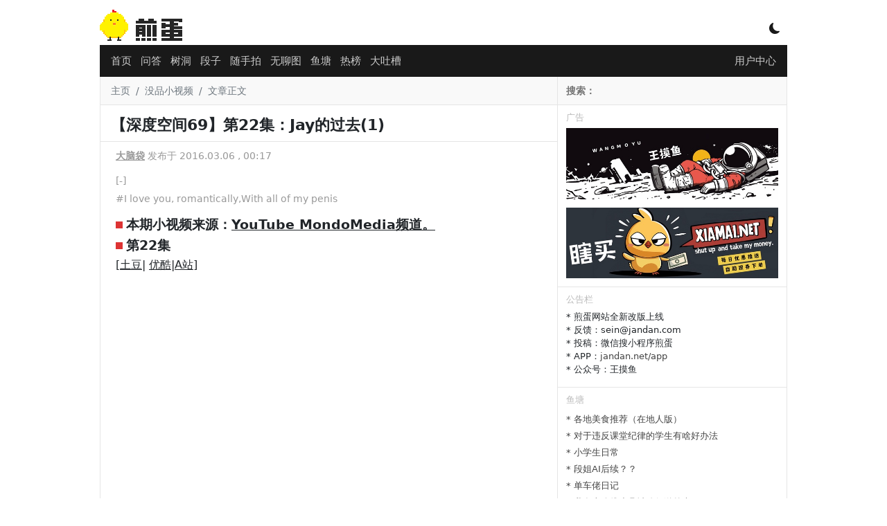

--- FILE ---
content_type: text/html; charset=utf-8
request_url: https://www.google.com/recaptcha/api2/aframe
body_size: 266
content:
<!DOCTYPE HTML><html><head><meta http-equiv="content-type" content="text/html; charset=UTF-8"></head><body><script nonce="_LeMHp4dUJEcpM8trZPZTA">/** Anti-fraud and anti-abuse applications only. See google.com/recaptcha */ try{var clients={'sodar':'https://pagead2.googlesyndication.com/pagead/sodar?'};window.addEventListener("message",function(a){try{if(a.source===window.parent){var b=JSON.parse(a.data);var c=clients[b['id']];if(c){var d=document.createElement('img');d.src=c+b['params']+'&rc='+(localStorage.getItem("rc::a")?sessionStorage.getItem("rc::b"):"");window.document.body.appendChild(d);sessionStorage.setItem("rc::e",parseInt(sessionStorage.getItem("rc::e")||0)+1);localStorage.setItem("rc::h",'1765506005801');}}}catch(b){}});window.parent.postMessage("_grecaptcha_ready", "*");}catch(b){}</script></body></html>

--- FILE ---
content_type: text/css
request_url: https://jandan.net/wp-content/themes/jandan2025/static/20251204215534/046b4d41bbdfc38c97bb6cfbc1b7023eExImQw7W.css
body_size: 5297
content:
.wrapper{max-width:992px}@media(max-width:991px){.wrapper{width:100%}}#header{margin-top:10px;margin-bottom:5px}#header .logo{height:50px;width:120px}#header .logo-container{width:120px;height:50px;display:inline-block;background:url(/wp-content/themes/jandan2025/images/logo2025.png)no-repeat 50%}#header .model-btn{cursor:pointer;top:20px;right:10px;color:#191919}#nav{background-color:#191919;font-size:15px}#nav a{text-decoration:none;color:#ccc}#nav a.current{border-bottom:2px solid}#nav a:hover{color:#fff}.navbar{display:flex;justify-content:space-between;align-items:center;padding:8px 0}.navbar>.d-flex{flex-grow:1;position:relative}.navbar .nav-item{padding-right:5px;margin-bottom:0}.main-nav{display:flex;flex-wrap:wrap;list-style:none;padding-left:0;margin-bottom:0}#nav-more{margin-left:5px}@media(max-width:576px){.main-nav{flex-wrap:nowrap;overflow-x:auto;white-space:nowrap}}#footer{font-size:12px}#footer a{text-decoration:none;color:#fff}#footer a:hover{color:#ffcd57}.main{border-right:1px solid #e5e5e5;border-left:1px solid #e5e5e5}.main .header-h1{font-size:14px;color:#4f4f4f;border-bottom:1px solid #e5e5e5;line-height:41px;height:41px;background-color:#f9f9f9}.main .breadcrumb{font-size:.9em;color:#4f4f4f;border-bottom:1px solid #e5e5e5;line-height:41px;height:41px;background-color:#f9f9f9;padding:0 15px}.main .breadcrumb ol{display:flex;list-style:none;padding:0;margin:0}.main .breadcrumb a{color:#6c757d;text-decoration:none}hr{-moz-border-bottom-colors:none;-moz-border-left-colors:none;-moz-border-right-colors:none;-moz-border-top-colors:none;border-color:#333;border-image:none;border-style:none none dotted;border-width:medium medium 1px}a,a:link,a:visited{}.post-content a,.post-content a:link,.post-content a:visited{color:#212529}.post-content h4.pullquote{line-height:1.6em}.post-neighbor-nav{border-top:1px solid #e5e5e5;font-size:14px;padding:10px 16px}.post-neighbor-nav a{color:#212529;text-decoration:none}.post-list .post-item{padding:15px 0;border-bottom:1px solid #e5e5e5}.post-list .post-tag a,.main .post-tag a:visited{color:#aaa;font-size:14px;text-decoration:none;font-weight:700}.post-list .post-title{font-size:20px;font-weight:700;padding-top:3px;margin-right:45px}@media(max-width:991px){.post-list .post-title{margin-right:35px}}.post-list .post-title a,.main .post-title a:visited{text-decoration:none;color:#111}.post-list .post-excerpt{font-size:14px;color:#999}.post-list .post-comment-count{right:25px;top:15px;color:#ddd;font-size:36px}@media(max-width:991px){.post-list .post-comment-count{top:-5px;right:20px;font-size:28px}}.post-list .ad-title{font-size:15px;color:#aaa}.post-list .page-navi{padding:10px 0}.post-list .page-navi a{text-decoration:none;background-color:#aaa;color:#fff;margin:5px;padding:3px 8px}.page-navi-btn{height:0;position:relative}.page-navi-btn .nav-next,.page-navi-btn .nav-prev{color:#efefef;font-size:100px;width:auto;position:fixed;text-align:center;display:inline-block;top:-100px;transform:translateY(-50%)}.page-navi-btn a{text-decoration:none;color:#efefef}.page-navi-btn a:hover,.page-navi-btn a:hover{color:#999}.sidebar{border-right:1px solid #e5e5e5}.sidebar ul{list-style:none;padding:0}.sidebar a,.sidebar .text{font-size:13px;text-decoration:none;color:#444}.sidebar a:hover{color:#d33}.sidebar .search-form{font-size:14px;color:#4f4f4f;line-height:40px;height:40px;background-color:#f9f9f9;color:#bbb}.sidebar .search-form input[type=text]{height:25px;background-color:#f9f9f9;width:100%;border:none;padding:0;font-weight:700;color:#bbb}.sidebar .nav-header{font-size:.8em;font-weight:400;color:#bbb;text-transform:uppercase;padding:10px 0 0 12px;border-top:1px solid #e5e5e5}.sidebar .bbs-list{padding:0}.sidebar .bbs-list li{overflow:hidden;white-space:nowrap;text-overflow:ellipsis}.sidebar .hot-tabs{padding:0;display:flex;margin:0;padding:0;list-style:none}.sidebar .hot-tabs li{font-size:14px;border:1px solid #e5e5e5;cursor:pointer;margin-right:5px;padding:3px 8px}.sidebar .hot-tabs li.current{background-color:#e5e5e5;font-weight:700}.sidebar .hot-list{margin-top:10px;font-size:13px}.sidebar .hot-title{padding:5px 20px 5px 12px;margin:0 -12px 10px;background-color:#f5f5f5}.sidebar .hot-vote{color:#c8c7cc;text-align:right;padding:5px 0}.sidebar .hot-vote a{font-weight:700;font-size:13px}.sidebar a.like{color:#faa}.sidebar a.like:hover{color:red}.sidebar a.unlike{color:#aaf}.sidebar a.unlike:hover{color:#00f}.sidebar .hot-content{width:100%;max-height:200px;overflow:hidden;position:relative;padding-bottom:30px}.sidebar .hot-content img{max-width:100%;display:block}.sidebar .show_more{background-color:#000;bottom:0;color:#fff;left:0;opacity:.4;position:absolute;right:0;text-align:center;padding:5px;cursor:pointer}#float-window{padding:0;border-bottom:1px solid #e5e5e5}.sidebar .float-window{position:fixed;top:0;width:319px;z-index:300;padding:0}.gif-mask{background-color:#000;color:#fff;cursor:pointer;opacity:.3;position:absolute;text-align:center}.post{line-height:1.6em}.post-h1{font-size:22px;font-weight:700;padding:0 0 10px 15px!important;border-bottom:1px solid #e5e5e5}.post h1{font-size:22px;padding:0 5px}.post .post-meta{font-size:14px;padding:0 10px;color:#999}.post .post-meta a{color:#999!important}.post a{color:#aaa;text-decoration:underline}.post blockquote{background-color:#f8f8f8;border-left:5px solid #e5e5e5;color:#444;margin:10px 0;padding:10px 15px 5px 20px}.jdcomment-row{margin:5px 0 0;padding:5px 20px;border:1px solid #e5e5e5;border-width:0 0 1px}.jdcomment-author{position:relative;color:#bbb;padding:3px 0;font-size:12px}.jdcomment-author b{color:#111;font-size:14px}.jdcomment-author .floor-number{float:right}.jdcomment-content{padding:10px 0;line-height:1.7em}.jdcomment-function{color:#bbb;text-align:right;font-size:12px}.jdcomment-function .oo{color:#faa;cursor:pointer;transition:transform .5s ease;display:inline-block}.jdcomment-function .oo:hover{color:red}.jdcomment-function .xx{color:#aaf;cursor:pointer;transition:transform .5s ease;display:inline-block}.jdcomment-function .xx:hover{color:#00f}.jdcomment-function .report{cursor:pointer}#comments{padding:0}.comment-top-border1{border-top:1px solid #e5e5e5}.comment-form{padding:10px}.comment-form button{width:600px;padding:5px;margin:10px;border:1px solid #e5e5e5}.comment-form textarea{width:600px;min-height:150px;border:1px solid #e5e5e5;margin:0 10px}.comment-login-nav{padding:10px;text-align:center;font-weight:700;border:1px solid #e5e5e5;border-width:1px 0}.comment-login-nav a{color:blue;text-decoration:underline}.comment-row .comment-meta{padding:5px 10px}.comment-row .img-container{position:relative}.comment-row video{max-width:100%}.comment-row .comment-num{font-size:12px;color:#ccc;text-decoration:none}.comment-row .comment-content{padding:10px;word-wrap:break-word;overflow-wrap:break-word}.comment-row .comment-content .img-link{text-decoration:none;font-size:14px;line-height:30px}.comment-row a{color:#666}.comment-row .comment-content img{display:block;cursor:pointer;max-width:100%}.comment-row .img-min{max-width:600px;max-height:450px}.comment-row .img-max{max-width:100%;max-height:100%}@media(max-width:991px){.comment-row .img-min{max-width:100%;max-height:450px}}.quick-form{border-bottom:1px solid #e5e5e5}.comment-row{border-bottom:1px solid #e5e5e5;padding:5px 10px}.comment-row .author{font-size:14px;font-weight:700}.comment-row .comment-block{font-size:12px;color:#999;text-align:center}.comment-row .comment-block a{text-decoration:none}.comment-row .author-anonymous{font-size:14px;font-weight:700}.comment-row .author-logged{font-size:14px;font-weight:700;border-bottom:2px solid #ffc90e}.comment-row .author-admin{font-size:14px;font-weight:700;border-bottom:2px solid #678bfd}.comment-row .report{cursor:pointer}.comment-row .create-time,.comment-row .comment-id,.comment-row .ip-location{font-size:12px;color:#ccc}.comment-row .report-btn,.comment-row .block-btn,.comment-row .unblock-btn{font-size:12px;cursor:pointer;color:#ccc}.comment-row .report-btn:hover,.comment-row .block-btn:hover,.comment-row .unblock-btn:hover{font-size:12px;cursor:pointer;color:red}.comment-row .floor{float:right;font-size:12px;color:#ccc}.comment-row .button-group{display:inline-block;padding:5px;border-radius:4px;cursor:pointer;margin-right:5px}.comment-row .comment-func{font-size:12px;color:#aaa;text-align:right}.comment-func .bi-chat-left{vertical-align:middle}.comment-row .oo{color:#ff5952;transition:transform .5s ease;display:inline-block}.comment-row .xx{color:#3e77e9;transition:transform .5s ease;display:inline-block}.comment-row .comment-func a{text-decoration:none;color:#aaa}@media(max-width:991px){.comment-row .button-group{padding:10px 5px}.comment-row .comment-func{font-size:14px}}.tucao-container{margin-top:5px;border:1px #e5e5e5 solid;background-color:#f9f9f9;box-shadow:rgba(0,0,0,.1)0 0 5px,rgba(0,0,0,.1)0 0 1px}.close-btn{padding:5px 10px}.close-btn span{display:inline-block;cursor:pointer;font-size:14px;color:#666;margin-right:5px}.dark-model .tucao-popup{background-color:var(--bs-tertiary-bg);border:none;box-shadow:rgba(0,0,0,.2)0 3px,rgba(0,0,0,.2)0 0 3px}.dark-model .tucao-popup-author{border-color:var(--bs-tertiary-color)}.tucao-hot{background-color:#ffe;border-bottom:1px solid #e5e5e5}.tucao-hot h3{padding:5px 10px;font-size:16px;font-weight:700;background-color:#555;color:#fff}.tucao-container .view-more{text-align:right;padding:10px 0}.tucao-container .view-more a{color:#fff;margin-right:10px}.tucao-form{margin:10px 0;padding:0 10px}.tucao-form div{padding:5px 0}.tucao-form textarea{width:100%;min-height:150px;border:1px solid #e5e5e5}.tucao-form button{color:#fff;border-radius:0;background-color:#333;border:none;font-size:smaller;padding:5px;width:100%}#comments .loading-tip{color:#999;text-align:center;font-size:14px;font-weight:700;padding:10px 0}.post-content{padding:10px}.post-content em{color:#999;font-style:normal;font-size:.9em}.post-content .block{background-color:#efeff4;border:none;float:right;font-size:.9em;font-style:normal;margin-left:15px;padding:5px 10px 0;width:50%}.post-content strong.highlight{background-color:#feb;font-weight:400;padding:3px 0;line-height:2em}.post-content h4{border-left:10px solid #d33;line-height:10px;margin-bottom:10px;margin-top:20px;padding-left:5px;font-size:1.2em;font-weight:700}.post-content h4.pullquote{background-color:#f3f3ff;border-left:5px solid #dcdcff;font-size:14px;font-weight:400;margin:10px 0;padding:10px}.post-content img{max-width:100%}.post-meta .post-author{font-weight:700;color:#999}.post-func{margin:10px 0;text-align:right;color:#aaa}.post-func .button-group{display:inline-block;padding:5px 10px;border-radius:4px;cursor:pointer}.post-func .button-group:hover{background-color:#eee;font-weight:700}.post-func .oo{color:#ff5952;font-weight:700}.post-func .xx{color:#3e77e9;font-weight:700}@media(max-width:991px){.post-func{text-align:center;font-size:18px}.post-func .button-group{padding:10px}}.report-modal{width:400px;height:300px;top:50%;margin-top:-150px;left:50%;margin-left:-200px}@media(max-width:991px){.report-modal{width:250px;height:300px;margin-left:-125px;margin-top:-150px}}.top-nav{margin-top:20px;margin-bottom:10px;display:flex;border-width:0 0 1px;border-style:solid;border-color:#e5e5e5}.top-nav .nav-item{padding:10px;text-align:center;border-right:1px solid #e5e5e5;border-top:1px solid #e5e5e5}@media(max-width:991px){.top-nav .nav-item{padding:6px;text-align:center;border-right:1px solid #e5e5e5;border-top:1px solid #e5e5e5;font-size:14px}}.top-nav a{color:#444;text-decoration:none}.top-nav .current{background-color:#efefef;font-weight:700}#threads a{text-decoration:none}#threads .topic-link{font-weight:700;display:inline-block;width:95%;color:#111;font-size:19px}#threads .thread-list{border-top:1px solid #e5e5e5}#threads .thread-topic{position:relative}#threads .topic-title{width:90%}#threads .topic-author{font-size:13px;color:#aaa;padding:5px 0;width:95%}#threads .topic-author a{color:#aaa;font-weight:700}#threads .thread-row{border-top:1px solid #e5e5e5;padding:20px}#threads .topic-reply-count{position:absolute;top:-15%;right:0;display:inline-block;color:#ddd;font-size:32px}#thread-container{padding:0 20px}#thread-container h1{margin:10px 0;font-weight:700;font-size:19px;padding-bottom:10px;border-bottom:1px solid #e5e5e5}#thread-container .thread-info{font-size:14px;color:#aaa;padding-bottom:10px}#thread-container .thread-info a{color:#aaa;font-weight:700}#thread-container .thread-content{padding:10px 0;font-size:15px;line-height:1.7em}#thread-container .thread-content img{max-width:100%}#thread-container .thread-bottom{font-size:12px;color:#aaa;padding:10px 0;margin-top:10px;text-align:right}#thread-container .topic-container{border-bottom:1px solid #e5e5e5}.order-row{font-size:14px;text-align:right;padding:5px;margin:5px 0;color:#666}.order-row .reply-order-button{cursor:pointer}.order-row .current{font-weight:700}#replies{margin-top:10px}#replies .reply{font-size:14px;border-bottom:1px solid #e5e5e5}#replies .reply img{max-width:100%}#replies .reply-container{background-color:#fff}#replies .topic-author{padding:10px 0;color:#aaa;font-size:13px}#replies .topic-author b{color:#222;font-size:15px}#replies .topic-content{padding:5px 0;line-height:1.5em}#replies .topic-function{text-align:right;font-size:12px;color:#c8c7cc;padding:10px 0}#replies .topic-function .clickable{cursor:pointer}#replies .floor-number{display:inline-block;float:right}#replies .topic-reply{position:absolute;width:480px;max-height:500px;min-height:100px;text-align:left;border:1px solid #c8c7cc;background-color:#fff;overflow:hidden}#replies .topic-reply-author{border-bottom:1px solid #c8c7cc;padding:3px 8px}#replies .topic-reply-content{padding:10px;line-height:24px;font-size:14px;word-wrap:break-word}.tucao-popup{position:absolute;width:480px;max-height:500px;min-height:100px;text-align:left;border:1px solid #c8c7cc;background-color:#fff;overflow:hidden}.tucao-popup-author{border-bottom:1px solid #c8c7cc;padding:5px 10px;font-size:14px;font-weight:700}.tucao-popup-content{padding:10px;line-height:24px;font-size:14px;word-wrap:break-word}#tucao-popup img{max-width:100%;max-height:450px;z-index:1000}.thread-bottom .oo,.thread-bottom .xx,#replies .oo,#replies .xx{cursor:pointer}.thread-bottom .oo,#replies .oo{color:#faa}.thread-bottom .xx,#replies .xx{color:#aaf}.thread-bottom .oo:hover,#replies .oo:hover{color:red}.thread-bottom .xx:hover,#replies .xx:hover{color:#00f}.thread-form{margin-top:10px;padding:5px 0}.thread-form textarea,.thread-form button{width:100%;margin-bottom:10px;border-bottom:1px solid #e5e5e5}.thread-form textarea{height:150px;width:99.5%;border:1px solid #e5e5e5}.thread-form button{padding:5px;background:#eee;border:1px solid #e5e5e5}.thread-form .form-row{padding:5px 0}.thread-form .topic-subject{width:80%}.list-header{padding:5px;text-align:right}.list-header .creat-button{padding:5px 10px;margin:5px;background:#eee;font-size:14px;border:1px solid #e5e5e5}.more-button{margin-top:10px;width:100%;padding:5px;border:1px solid #e5e5e5;background:#eee}.goback-button{padding:3px;font-size:12px;color:#666;cursor:pointer;margin-top:5px;display:inline-block}.page-nav{margin:5px 0}.page-nav ul{padding:0;margin:0}.page-nav li{display:inline-block;margin-right:5px}.page-nav button{font-size:smaller;padding:3px 8px;border:1px solid #e5e5e5}.page-nav button.active{background-color:#333;color:#fff}@media(max-width:991px){.page-nav{text-align:center}}.member .login-form{}.member-form a{color:#444}.member-form .width100{width:100%}.member-form .form-button{background-color:#262626;color:#fff;border-width:1px}.member-form .form-button:hover{background-color:#fff;color:#262626;font-weight:700}.member-form .form-button:disabled{background-color:#ccc;color:#666;cursor:not-allowed}.member-form .form-row{padding:5px}.member-form .form-field{font-size:18px;font-weight:700}.member-form .captcha-img{cursor:pointer}.member-form .hint{font-size:11px;color:#888}.member-form h2,.member-form h3{border-bottom:1px solid #e5e5e5;margin-bottom:10px;padding:10px 0;font-size:16px;font-weight:700}.member-form .info-text{font-size:12px;color:#999}.member-nav{border-radius:5px}.member-nav .nav-item{text-align:center;border-radius:4px}.member-nav .active{background-color:#ccc;font-weight:700}.member-nav ul{list-style:none;margin:0;padding:0}.member-nav a{text-decoration:none;color:#666}.notice-row{margin-bottom:5px;border-bottom:1px solid #ccc;font-size:12px}.notice-row a{color:#333;font-weight:700}@media(min-width:992px){}@media(max-width:992px){.member-nav{margin-bottom:20px}}.ugc-form div{padding:5px}.ugc-form textarea{width:100%;min-height:150px;border:1px solid #e5e5e5}.ugc-form .form-button{background-color:#e5e5e5;font-size:smaller;padding:6px 10px;border:none}.ugc-form .form-button:hover{background-color:#262626;color:#fff}.ugc-form .form-button:disabled{background-color:#ccc;color:#666;cursor:not-allowed}.report-popup{position:fixed;top:50%;left:50%;width:400px;transform:translate(-50%,-50%);background-color:#fff;border-radius:5px;z-index:900;border:1px solid #e5e5e5}.report-popup .report-title{font-weight:700;border-bottom:1px solid #e5e5e5;padding:10px 5px;display:block}.report-popup .report-content{padding:10px;min-height:40px;border-bottom:1px solid #e5e5e5}.report-popup .report-func{padding:10px 5px}.global-toast{position:fixed;top:50%;left:50%;width:300px;transform:translate(-50%,-50%);text-align:center;background-color:#000;color:#fff;border-radius:5px;opacity:.8;padding:10px 0;z-index:1000}.toast-danger{background-color:red!important}#nav_top{background-color:#e5e5e5;border-radius:100%;height:40px;padding-top:1px;bottom:20px;color:#fff;display:none;font-size:22px;right:5%;padding-bottom:8px;position:fixed;text-align:center;width:40px;z-index:3;cursor:pointer}.btn-gray-width100{background-color:#262626;color:#fff;width:98%;margin:5px;padding:5px}.logo-bg{background:0 0,url(/wp-content/themes/jandan2025/images/logo2025-t.png)no-repeat calc(100% - 10px)calc(0px)}.jandan-btn{border-radius:0;background-color:#e5e5e5;border:none;padding:5px 10px}.font-size12{font-size:12px!important}@keyframes up-bounce{0%{transform:translateY(0)}30%{transform:translateY(-10px)}50%{transform:translateY(0)}70%{transform:translateY(-5px)}100%{transform:translateY(0)}}@keyframes down-bounce{0%{transform:translateY(0)}30%{transform:translateY(10px)}50%{transform:translateY(0)}70%{transform:translateY(5px)}100%{transform:translateY(0)}}@keyframes popAndShine{0%{transform:scale(1)}50%{transform:scale(2)}100%{transform:scale(1)}}@keyframes crush{to{transform:scaleX(1.2)scaleY(.8);opacity:.7}}.up-bounce{animation:popAndShine .4s ease}@keyframes shakeAndDrop{0%{transform:translate(0,0)rotate(0)}20%{transform:translate(-4px,0)rotate(-5deg)}40%{transform:translate(4px,0)rotate(5deg)}60%{transform:translate(-3px,4px)}80%{transform:translate(3px,6px)}100%{transform:translate(0,4px)}}.down-bounce{animation:shakeAndDrop .4s ease}.gif-overlay{position:absolute;top:0;left:0;background:rgba(0,0,0,.5);display:flex;align-items:center;justify-content:center;cursor:pointer;transition:all .2s ease;color:#fff;font-size:40px}.gif-overlay:hover{background:rgba(0,0,0,.7)}.dark-model{--bs-body-color:#E5E5E5;--bs-body-bg:#222;--bs-emphasis-color:#fff;--bs-secondary-color:#dedede;--bs-secondary-bg:#292929;--bs-tertiary-color:#999;--bs-tertiary-bg:#292929;--bs-em-color:#595959;--bs-primary-text-emphasis:#6ea8fe;--bs-secondary-text-emphasis:#a7acb1;--bs-success-text-emphasis:#75b798;--bs-info-text-emphasis:#6edff6;--bs-warning-text-emphasis:#ffda6a;--bs-danger-text-emphasis:#ea868f;--bs-light-text-emphasis:#f8f9fa;--bs-dark-text-emphasis:#dee2e6;--bs-primary-bg-subtle:#031633;--bs-secondary-bg-subtle:#161719;--bs-success-bg-subtle:#051b11;--bs-info-bg-subtle:#032830;--bs-warning-bg-subtle:#332701;--bs-danger-bg-subtle:#2c0b0e;--bs-light-bg-subtle:#343a40;--bs-dark-bg-subtle:#191919;--bs-primary-border-subtle:#1a1a1a;--bs-secondary-border-subtle:#333;--bs-success-border-subtle:#0f5132;--bs-info-border-subtle:#087990;--bs-warning-border-subtle:#997404;--bs-danger-border-subtle:#842029;--bs-light-border-subtle:#495057;--bs-dark-border-subtle:#343a40;--bs-heading-color:inherit;--bs-link-color:#6ea8fe;--bs-link-hover-color:#8bb9fe;--bs-code-color:#e685b5;--bs-highlight-color:#dee2e6;--bs-highlight-bg:#664d03;--bs-border-color:#495057;--bs-border-color-translucent:rgba(255, 255, 255, 0.15);--bs-form-valid-color:#75b798;--bs-form-valid-border-color:#75b798;--bs-form-invalid-color:#ea868f;--bs-form-invalid-border-color:#ea868f}.dark-model .card,.dark-model .navbar,.dark-model .dropdown-menu,.dark-model .modal-content,.dark-model .offcanvas,.dark-model .toast,.dark-model .list-group-item{background-color:var(--bs-body-bg);color:var(--bs-body-color);border-color:var(--bs-border-color)}.dark-model body{background-color:var(--bs-body-bg)}.dark-model #header .model-btn{color:#eee}.dark-model .main,.dark-model .main .header-h1,.dark-model .sidebar,.dark-model .sidebar .search-form,.dark-model .sidebar .nav-header,.dark-model .sidebar .hot-tabs li,.dark-model .post-list .post-item,.dark-model .post-neighbor-nav .dark-model .main .breadcrumb,.dark-model .post-h1,.dark-model .quick-form,.dark-model .comment-row,.dark-model .comment-top-border1 .dark-model .tucao-container,.dark-model .tucao-form textarea,.dark-model .tucao-hot,.dark-model .top-nav .nav-item,.dark-model .top-nav,.dark-model #threads .thread-row,.dark-model #thread-container .topic-container,.dark-model #thread-container h1,.dark-model #float-window,.dark-model .page-nav.border-bottom,.dark-model .sidebar,.dark-model .post-neighbor-nav,.dark-model #float-window{border-color:var(--bs-secondary-border-subtle)!important}.dark-model .sidebar .search-form input[type=text],.dark-model .tucao-form textarea,.dark-model .thread-form textarea{color:var(--bs-body-color);background:var(--bs-secondary-bg)}.dark-model #header .logo-container{background:url(/wp-content/themes/jandan2025/images/logo2025-d.png)no-repeat 50%}.dark-model .navbar.navbar-expand,.dark-model #footer{background-color:var(--bs-dark-bg-subtle)!important}.dark-model .navbar{background-color:#191919}.dark-model .tucao-container{background-color:var(--bs-body-bg)}.dark-model .main .header-h1,.dark-model .sidebar .search-form,.dark-model .main .breadcrumb,.dark-model .tucao-hot h3{color:var(--bs-body-color);background-color:var(--bs-tertiary-bg)}.dark-model .sidebar .nav-header{color:var(--bs-tertiary-color)}.dark-model .sidebar .hot-tabs li{color:var(--bs-secondary-color)}.dark-model .sidebar .hot-tabs li.current{color:var(--bs-white);background-color:var(--bs-secondary-bg)}.dark-model .sidebar .hot-title{background-color:var(--bs-secondary-bg)}.dark-model .sidebar a,.sidebar .text{color:var(--bs-secondary-color)}.dark-model .sidebar a.like{color:red}.dark-model .sidebar a.unlike{color:#4692e4}.dark-model .post-list .post-tag a,.dark-model .main .post-tag a:visited,.dark-model .post-list .post-comment-count{color:var(--bs-em-color)}.dark-model .post-list .post-title a,.main .post-title a:visited{color:var(--bs-heading-color)}.dark-model .post-neighbor-nav a{color:var(--bs-heading-color)}.dark-model .post blockquote{background-color:#333;border-left:5px solid #444;color:#ddd}.dark-model .post-list .page-navi a{background:var(--bs-secondary-bg)}.dark-model .post-content a,.dark-model .post-content a:link,.dark-model .post-content a:visited{color:var(--bs-white)}.dark-model .jandan-btn,.dark-model .tucao-form button{color:var(--bs-body-color);background-color:var(--bs-secondary-bg);border-color:var(--bs-secondary-border-subtle);transition:.3s}.dark-model .jandan-btn:hover,.dark-model .tucao-form button:hover,.dark-model .page-nav button:hover{background-color:var(--bs-tertiary-bg);color:var(--bs-white);transition:.3s}.dark-model .page-nav button{background-color:var(--bs-secondary-bg);border-color:var(--bs-secondary-border-subtle)}.dark-model .page-nav button.active{background-color:var(--bs-tertiary-bg)}.dark-model .comment-row .comment-num,.dark-model .comment-row .comment-content .img-link,.dark-model .comment-row .create-time,.dark-model .comment-row .comment-id,.dark-model .comment-row .ip-location,.dark-model .comment-row .report-btn{color:var(--bs-tertiary-color)}.dark-model .comment-row .comment-func{color:var(--bs-secondary-color)}.dark-model .tucao-popup{background-color:var(--bs-light-bg-subtle)}.dark-model .tucao-hot{background-color:var(--bs-light-bg-subtle)}.dark-model .ugc-form textarea{border-color:var(--bs-secondary-border-subtle);background-color:var(--bs-body-bg);color:var(--bs-body-color)}.dark-model .top-nav .nav-item a{color:var(--bs-body-color)}}.dark-model .top-nav .nav-item.current{color:var(--bs-white);background-color:var(--bs-secondary-bg)}.dark-model #threads .topic-link{color:var(--bs-body-color)}.dark-model #threads .topic-reply-count{color:var(--bs-em-color)}.dark-model #threads .topic-author{color:var(--bs-tertiary-color)}.dark-model .list-header .creat-button,.dark-model .thread-form button{background-color:var(--bs-secondary-bg);border-color:var(--bs-secondary-border-subtle)}.dark-model .list-header .creat-button:hover{background-color:var(--bs-tertiary-bg);color:var(--bs-white);transition:.3s}.dark-model .order-row{color:var(--bs-body-color)}.dark-model #replies .reply-container{background-color:var(--bs-body-bg)}.dark-model #replies .reply{color:var(--bs-body-color);border-color:var(--bs-secondary-border-subtle)}.dark-model #replies .topic-author{color:var(--bs-tertiary-color)}.dark-model #replies .topic-author b{color:var(--bs-heading-color)}.dark-model #replies .topic-content{color:var(--bs-body-color)}.dark-model #replies .topic-function{color:var(--bs-tertiary-color)}.dark-model #replies .topic-function .clickable{color:var(--bs-secondary-color)}.dark-model .page-nav button{color:var(--bs-tertiary-color)}.dark-model .page-nav button:hover{color:var(--bs-white);transition:.3s}.dark-model .page-nav button.active{color:var(--bs-white);background-color:var(--bs-tertiary-bg)}.dark-model .page-nav button.active:hover{color:var(--bs-white);background-color:var(--bs-tertiary-bg)}.dark-model #nav_top{color:var(--bs-secondary);background-color:var(--bs-secondary-bg);transition:.3s}.dark-model #nav_top:hover{background-color:var(--bs-white);transition:.3s}.dark-model .main .breadcrumb{border-bottom:1px solid #3a3a3a;background-color:#292929}.dark-model .post-content strong.highlight,.dark-model .post-content .block{background-color:#111}.dark-model .post-content h4.pullquote{background-color:#191919;border-left:8px solid #111}.dark-model .comment-top-border1{border-top:1px solid #3a3a3a}.dark-model #footer{color:#777!important}.dark-model #footer a{text-decoration:none;color:#777!important}.dark-model a:hover{color:#fff!important;transition:.2s}.dark-model .top-nav .nav-item.current{color:var(--bs-white);background-color:var(--bs-secondary-bg)}.dark-model .page-nav.border-bottom{border-color:var(--bs-secondary-border-subtle)!important}.dark-model .tucao-container{border:1px solid var(--bs-secondary-border-subtle)}.dark-model .tucao-container{border:1px solid var(--bs-secondary-border-subtle)}.dark-model #replies .topic-reply{background-color:var(--bs-light-bg-subtle);border-color:var(--bs-gray-600)}.dark-model #replies .topic-reply-author{border-bottom-color:var(--bs-gray-600)}.dark-model .thread-form textarea{background-color:var(--bs-secondary-bg);color:var(--bs-body-color);border-color:var(--bs-secondary-border-subtle)}.dark-model .thread-form button{background-color:var(--bs-secondary-bg);color:var(--bs-body-color);border-color:var(--bs-secondary-border-subtle);transition:.3s}.dark-model .thread-form button:hover{background-color:var(--bs-light-bg-subtle);color:var(--bs-white);transition:.3s}

--- FILE ---
content_type: application/javascript; charset=utf-8
request_url: https://jandan.net/wp-content/themes/jandan2025/static/20251204215534/9c9c913d27dfceab85c059c1c5645833Z6xFmjUp.js
body_size: 875
content:
Vue.prototype.$timeFromNow=function(e){let h=new Date(e).getTime()/1e3;function t(e){return(String(e).length===1?"0":"")+e}let d=(new Date).getTime()/1e3,l=d-h,o=new Date(d*1e3),n=new Date(h*1e3),i=n.getFullYear(),a=n.getMonth()+1,r=n.getDate(),s=n.getHours(),c=n.getMinutes(),m=n.getSeconds();if(l<60)return"刚刚";if(l<3600)return Math.floor(l/60)+"分钟前";if(o.getFullYear()===i&&o.getMonth()+1===a&&o.getDate()===r)return"今天"+t(s)+":"+t(c);let u=new Date((d-86400)*1e3);return u.getFullYear()===i&&u.getMonth()+1===a&&u.getDate()===r?"昨天"+t(s)+":"+t(c):o.getFullYear()===i?t(a)+"/"+t(r)+" "+t(s)+":"+t(c):i+"/"+t(a)+"/"+t(r)+" "+t(s)+":"+t(c)},Vue.prototype.$setCookie=function(e,t,n){let s="";if(n){let e=new Date;e.setTime(e.getTime()+n*24*60*60*1e3),s="; expires="+e.toGMTString()}document.cookie=e+"="+t+s+"; path=/"},Vue.prototype.$getCookie=function(e){let t=e+"=",n=document.cookie.split(";");for(let s=0;s<n.length;s++){let e=n[s];for(;e.charAt(0)==" ";)e=e.substring(1,e.length);if(e.indexOf(t)==0)return decodeURIComponent(e.substring(t.length,e.length))}return null},Vue.prototype.$escapeCookie=function(e){return encodeURIComponent(e).replace(/%(2[346B]|5E|60|7C)/g,decodeURIComponent).replace(/[()]/g,escape)},Vue.prototype.$getDefaultSettings=function(){return{gifAutoLoad:!1,treeholeDefaultAnonymous:!1,cdnLine:"0"}},Vue.prototype.$loadSettings=function(){try{const e=localStorage.getItem("jandan:settings");return e?this.$mergeWithDefaultSetting(JSON.parse(e)):this.$saveSettings({})}catch{return this.$saveSettings({})}},Vue.prototype.$mergeWithDefaultSetting=function(e){const t=this.$getDefaultSettings(),n=this.$getDefaultSettings();for(const s in n)e.hasOwnProperty(s)&&typeof e[s]===typeof n[s]&&(t[s]=e[s]);return t},Vue.prototype.$saveSettings=function(e){const t=this.$mergeWithDefaultSetting(e);return localStorage.setItem("jandan:settings",JSON.stringify(t)),t},Vue.prototype.$blockUserID=function(e){const t=JSON.parse(localStorage.getItem("jandan:blockIDStore")||"{}");t.blockedUsers=t.blockedUsers||{},t.blockedUsers[e]=!0,localStorage.setItem("jandan:blockIDStore",JSON.stringify(t))},Vue.prototype.$blockUserNick=function(e){const t=JSON.parse(localStorage.getItem("jandan:blockNickStore")||"{}");t.blockedUsers=t.blockedUsers||{},t.blockedUsers[e]=!0,localStorage.setItem("jandan:blockNickStore",JSON.stringify(t))},Vue.prototype.$unblockUserID=function(e){const t=JSON.parse(localStorage.getItem("jandan:blockIDStore")||"{}");t.blockedUsers&&(delete t.blockedUsers[e],localStorage.setItem("jandan:blockIDStore",JSON.stringify(t)))},Vue.prototype.$unblockUserNick=function(e){const t=JSON.parse(localStorage.getItem("jandan:blockNickStore")||"{}");t.blockedUsers&&(delete t.blockedUsers[e],localStorage.setItem("jandan:blockNickStore",JSON.stringify(t)))},Vue.prototype.$idIsBlocked=function(e){const t=JSON.parse(localStorage.getItem("jandan:blockIDStore")||"{}");return!!(t.blockedUsers&&t.blockedUsers[e])},Vue.prototype.$nickIsBlocked=function(e){const t=JSON.parse(localStorage.getItem("jandan:blockNickStore")||"{}");return!!(t.blockedUsers&&t.blockedUsers[e])},Vue.prototype.$isAdminUID=function(e){const t={1:!0,2:!0,7:!0};return!!t[e]},Vue.component("global-toast",{template:`
                <div :class="['global-toast', toastType == 'success' ? 'toast-success' : 'toast-danger']" v-if="visible">
                    <div class="">
                      {{ message }}
                    </div>
                </div>
            `,data(){return{message:"",visible:!1,toastType:"success",isHiding:!1}},methods:{showToast(e,t="success"){if(this.isHiding)return;let n=this;this.message=e,this.toastType=t==="success"?"success":"danger",this.visible=!0,this.isHiding=!0,setTimeout(function(){n.visible=!1,n.isHiding=!1},2e3)},Success(e){this.showToast(e,"success")},Error(e){this.showToast(e,"danger")}}})